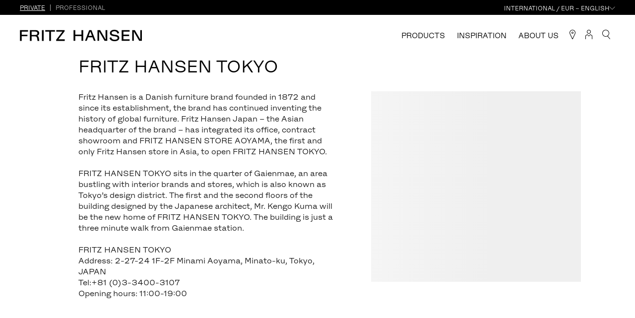

--- FILE ---
content_type: application/javascript; charset=UTF-8
request_url: https://www.fritzhansen.com/dist/ConsumersAndProfessionals/static/js/ArticleModule.73d375a5.chunk.js
body_size: 2764
content:
(this.webpackJsonpconsumersandprofessionals=this.webpackJsonpconsumersandprofessionals||[]).push([[6,30,46,75],{755:function(e,l,i){"use strict";i.r(l),i.d(l,"ghostState",(function(){return j}));var t=i(4),n=(i(1),i(2)),o=i(17),d=i.n(o),a=i(20),r=i(15),u=i(211),c=i(29),s=i(113),v=(i(756),i(0));l.default=function(e){var l,i,o,j,b,h,f,x,m,O,p,g,k,N,T=e.fields,y=e.clickHandler,w=Object(r.a)((function(e){return e.setMenuOverlayActive})),I=Object(u.b)(),_=Object(t.a)(I,2)[1],C=Object(u.a)(),A=Object(t.a)(C,2)[1],M=(null===T||void 0===T?void 0:T.link)||null,F=(null===M||void 0===M||null===(l=M.value)||void 0===l||null===(i=l.linktype)||void 0===i?void 0:i.toUpperCase())||n.p.EXTERNAL,R=(null===T||void 0===T||null===(o=T.style)||void 0===o?void 0:o.value)?null===T||void 0===T||null===(j=T.style)||void 0===j||null===(b=j.value)||void 0===b?void 0:b.toUpperCase():"",L=(null===M||void 0===M||null===(h=M.value)||void 0===h?void 0:h.text)||(null===T||void 0===T||null===(f=T.title)||void 0===f?void 0:f.value),S=null===M||void 0===M||null===(x=M.value)||void 0===x?void 0:x.href,E=null===M||void 0===M||null===(m=M.value)||void 0===m?void 0:m.url,H=null===M||void 0===M||null===(O=M.value)||void 0===O?void 0:O.title,B=Object(s.a)(null===T||void 0===T?void 0:T.hasArrow),U=Object(s.a)(null===T||void 0===T?void 0:T.isInverted),P=(null===M||void 0===M||null===(p=M.value)||void 0===p?void 0:p.icon)?a[null===T||void 0===T?void 0:T.link.value.icon]:null,q=a.ArrowSmallSvg,J=d()({"nav-button":!0,"is-outlined":R===n.b.GHOST,"is-link":R===n.b.LINK,"is-small":R===n.b.SMALL,"is-inverted":U}),D=null===T||void 0===T?void 0:T.command,V=Object.values(n.s).includes(null===D||void 0===D?void 0:D.value.toUpperCase()),X=function(){return L?Object(v.jsx)("span",{className:"text",children:L}):Object(v.jsx)(v.Fragment,{})},z=function(){return P?Object(v.jsx)("span",{className:"icon",children:Object(v.jsx)(P,{})}):Object(v.jsx)(v.Fragment,{})},Y=function(){return B?Object(v.jsx)("span",{className:"icon",children:Object(v.jsx)(q,{})}):Object(v.jsx)(v.Fragment,{})},G=function(){w(D.value.toUpperCase())},K=function(){if(y){var e=S;e&&!e.startsWith("http")&&(e=c.a.join("https://www.fritzhansen.com/",e)),y(L,e)}};return Object(v.jsx)(v.Fragment,{children:(null===T||void 0===T||null===(g=T.videoType)||void 0===g?void 0:g.value)&&(null===T||void 0===T||null===(k=T.videoId)||void 0===k?void 0:k.value)?Object(v.jsx)(v.Fragment,{children:Object(v.jsxs)("a",{className:J,href:(null===M||void 0===M||null===(N=M.value)||void 0===N?void 0:N.href)||"#",onClick:function(e){e.stopPropagation(),e.preventDefault(),_(T.videoType.value),A(T.videoId.value)},children:[X(),z(),Y()]})}):Object(v.jsx)(v.Fragment,{children:function(){var e,l;if(D&&V)return Object(v.jsxs)("button",{className:J,onClick:G,children:[X(),z(),Y()]});if(M)switch(F){case n.p.INTERNAL:case n.p.EXTERNAL:case n.p.MAILTO:return Object(v.jsxs)("a",{className:J,href:S,title:H,"aria-current":"page",target:null===(e=T.link)||void 0===e||null===(l=e.value)||void 0===l?void 0:l.target,onClick:K,children:[X(),z(),Y()]});case n.p.JAVASCRIPT:return Object(v.jsxs)("a",{href:E,className:J,children:[X(),z(),Y()]});default:return Object(v.jsx)(v.Fragment,{})}}()})})};var j={fields:{hasArrow:{value:!0},isInverted:{value:!1},style:{value:"ghost"},link:{value:{href:"",text:"",linktype:"external"}}}}},756:function(e,l,i){},757:function(e,l,i){"use strict";i.r(l);var t=i(4),n=i(1),o=i(55),d=i(2),a=i(211),r=i(15),u=(i(758),i(0));l.default=function(e){var l,i,c,s=e.fields,v=e.children,j=(e.clickHandler,e.hashId),b=Object(r.a)((function(e){return e.setMenuOverlayActive})),h=Object(a.b)(),f=Object(t.a)(h,2)[1],x=Object(a.a)(),m=Object(t.a)(x,2)[1],O=Object(n.useState)((null===s||void 0===s?void 0:s.link)||s||null),p=Object(t.a)(O,2),g=p[0],k=p[1],N=null===s||void 0===s?void 0:s.command,T=Object.values(d.s).includes(null===N||void 0===N?void 0:N.value.toUpperCase()),y=function(){b(N.value.toUpperCase())};Object(n.useEffect)((function(){k((null===s||void 0===s?void 0:s.link)||s||null)}),[s]);var w=function(){j&&window&&window.history.replaceState({scrollY:window.scrollY},"persist scroll position","#"+j)};return Object(u.jsx)(u.Fragment,{children:(null===s||void 0===s||null===(l=s.videoType)||void 0===l?void 0:l.value)&&(null===s||void 0===s||null===(i=s.videoId)||void 0===i?void 0:i.value)?Object(u.jsx)(u.Fragment,{children:Object(u.jsx)("a",{className:"link-wrapper link-wrapper--video",href:(null===g||void 0===g||null===(c=g.value)||void 0===c?void 0:c.href)||"#",onClick:function(e){e.stopPropagation(),e.preventDefault(),f(s.videoType.value),m(s.videoId.value)},children:v})}):Object(u.jsx)(u.Fragment,{children:function(){var e,l,i,t;if(N&&T)return Object(u.jsx)("button",{onClick:y,children:v});if(!g)return v;switch((null===g||void 0===g||null===(e=g.value)||void 0===e||null===(l=e.linktype)||void 0===l?void 0:l.toUpperCase())||d.p.INTERNAL){case d.p.INTERNAL:return Object(u.jsx)(o.b,{onClick:w,className:"link-wrapper link-wrapper--internal",to:g.value.href,id:j,children:v});case d.p.EXTERNAL:case d.p.MAILTO:return Object(u.jsx)("a",{className:"link-wrapper link-wrapper--external",href:null===(i=g.value)||void 0===i?void 0:i.href,title:g.value.title,target:g.value.target,children:v});case d.p.JAVASCRIPT:return Object(u.jsx)("a",{className:"link-wrapper link-wrapper--javascript",href:null===(t=g.value)||void 0===t?void 0:t.url,children:v});default:return Object(u.jsx)(u.Fragment,{children:v})}}()})})}},758:function(e,l,i){},781:function(e,l,i){},785:function(e,l,i){"use strict";i.r(l);var t=i(4),n=i(1),o=i(34),d=i(23),a=i(19),r=i(17),u=i.n(r),c=i(113),s=i(93),v=i(14),j=(i(781),i(2)),b=i(0);l.default=function(e){var l,i,r,h,f=e.fields,x=Object(v.b)().t,m=Object(n.useState)(!1),O=Object(t.a)(m,2),p=O[0],g=O[1],k=(null===(l=f.readMoreBodyText)||void 0===l||null===(i=l.value)||void 0===i?void 0:i.length)>0,N="readMore"+Object(s.a)(),T={readMore:x("FritzHansen_Project_ConsumersAndProfessionals_ReadMoreButton")};Object(n.useEffect)((function(){try{document.querySelector("#readMore".concat(N)).scrollIntoView({behavior:"smooth"})}catch(e){}}),[p]);var y=u()({"rich-text-module":!0,"rich-text-module--inverted":Object(c.a)(f.isInverted),"rich-text-module--custom-bgc":null===f||void 0===f?void 0:f.backgroundColorHex,"rich-text-module--expanded":p});return Object(b.jsxs)("div",{className:y,style:f.backgroundColorHex&&{"--rich-text-module-bgc":f.backgroundColorHex.value},children:[Object(b.jsxs)("div",{className:"rich-text-module__content rich-text-module__content--initial",children:[Object(b.jsx)(o.RichText,{className:"rich-text",field:f.bodyText}),k&&!p&&Object(b.jsx)("div",{className:"rich-text-module__fade-out-div"})]}),k&&!p&&Object(b.jsx)("div",{className:"rich-text-module__read-more-button",children:Object(b.jsx)(d.default,{clickHandler:function(){g(!0)},buttonType:j.b.SOLID,text:(null===f||void 0===f||null===(r=f.readMoreButtonText)||void 0===r?void 0:r.value)?f.readMoreButtonText.value:T.readMore,hasArrow:!0,isInverted:!((null===f||void 0===f?void 0:f.readMoreButtonIsInverted)&&(null===f||void 0===f||null===(h=f.readMoreButtonIsInverted)||void 0===h?void 0:h.value))})}),k&&!p&&Object(b.jsx)(o.RichText,{className:"read-more-seo",field:f.readMoreBodyText}),k&&p&&Object(b.jsx)(a.a,{children:Object(b.jsx)(a.b.div,{initial:"hidden",variants:{hidden:{opacity:0,transition:{duration:"0.5"}},visible:{opacity:1,transition:{duration:"0.5"}}},animate:p?"visible":"hidden",className:"rich-text-module__content",id:N,children:Object(b.jsx)(o.RichText,{className:"rich-text",field:f.readMoreBodyText})})})]})}},801:function(e,l,i){},821:function(e,l,i){"use strict";i.r(l);i(1);var t=i(785),n=i(34),o=i(755),d=i(260),a=i(17),r=i.n(a),u=i(113),c=(i(801),i(757)),s=i(0);l.default=function(e){var l,i,a,v,j,b,h,f,x,m,O=e.fields,p=r()({"article-module":!0,"article-module--no-headline":!(null===O||void 0===O||null===(l=O.quote)||void 0===l?void 0:l.value),"article-module--inverted":Object(u.a)(null===O||void 0===O?void 0:O.isInverted),"article-module--has-bgcolor":null===O||void 0===O||null===(i=O.backgroundColorHex)||void 0===i?void 0:i.value}),g=(null===O||void 0===O||null===(a=O.button)||void 0===a||null===(v=a.fields)||void 0===v||null===(j=v.videoType)||void 0===j?void 0:j.value)&&(null===O||void 0===O||null===(b=O.button)||void 0===b||null===(h=b.fields)||void 0===h||null===(f=h.videoId)||void 0===f?void 0:f.value);return Object(s.jsx)(s.Fragment,{children:O&&Object(s.jsxs)("div",{className:p,style:O.backgroundColorHex&&{"--article-module-bgc":null===O||void 0===O?void 0:O.backgroundColorHex.value},children:[(null===O||void 0===O?void 0:O.quote)&&Object(s.jsx)(n.Text,{tag:"h2",className:"article-module__headline",field:O.quote}),(null===O||void 0===O?void 0:O.asideBodyText)||(null===O||void 0===O?void 0:O.media)?Object(s.jsxs)("aside",{className:"article-module__aside",children:[Object(s.jsx)(c.default,{fields:null===O||void 0===O||null===(x=O.button)||void 0===x?void 0:x.fields,children:Object(s.jsx)(d.default,{fields:null===O||void 0===O||null===(m=O.media)||void 0===m?void 0:m.fields})}),Object(s.jsx)("div",{className:"article-module__data",children:Object(s.jsx)(n.RichText,{field:O.asideBodyText})})]}):null,(null===O||void 0===O?void 0:O.manchet)&&Object(s.jsx)(n.Text,{tag:"h4",className:"article-module__manchet",field:O.manchet}),Object(s.jsx)(t.default,{fields:O}),O.button&&!g&&Object(s.jsx)("div",{className:"article-module__button",children:Object(s.jsx)(o.default,{fields:O.button.fields})})]})})}}}]);
//# sourceMappingURL=ArticleModule.73d375a5.chunk.js.map

--- FILE ---
content_type: application/javascript; charset=UTF-8
request_url: https://www.fritzhansen.com/dist/ConsumersAndProfessionals/static/js/SimpleGallery.67bd2ee8.chunk.js
body_size: 350
content:
(this.webpackJsonpconsumersandprofessionals=this.webpackJsonpconsumersandprofessionals||[]).push([[77],{908:function(e,n,a){},972:function(e,n,a){"use strict";a.r(n);var s=a(4),l=(a(1),a(260)),i=a(174),t=(a(908),a(0));n.default=function(e){var n,a=e.fields,o=Object(i.a)((function(e){return[e.setShowImageModal,e.setImageModalContent]})),c=Object(s.a)(o,2),r=c[0],d=c[1],u=function(e){r(!0),d(e)};return Object(t.jsx)(t.Fragment,{children:a&&Object(t.jsx)("div",{className:"simple-gallery",children:null===a||void 0===a||null===(n=a.images)||void 0===n?void 0:n.map((function(e,n){return Object(t.jsx)("div",{className:"simple-gallery__image",children:Object(t.jsx)(l.default,{fields:null===e||void 0===e?void 0:e.fields,enableImageModal:!0,onOpenImageOverlay:u})},"galleryImg".concat(n))}))})})}}}]);
//# sourceMappingURL=SimpleGallery.67bd2ee8.chunk.js.map

--- FILE ---
content_type: application/javascript; charset=UTF-8
request_url: https://www.fritzhansen.com/dist/ConsumersAndProfessionals/static/js/FeatureSmall.7d105298.chunk.js
body_size: 2701
content:
(this.webpackJsonpconsumersandprofessionals=this.webpackJsonpconsumersandprofessionals||[]).push([[19,13,30,46,87],{755:function(l,e,i){"use strict";i.r(e),i.d(e,"ghostState",(function(){return j}));var n=i(4),t=(i(1),i(2)),d=i(17),o=i.n(d),a=i(20),u=i(15),v=i(211),c=i(29),s=i(113),r=(i(756),i(0));e.default=function(l){var e,i,d,j,b,f,h,x,p,O,m,g,k,N,T=l.fields,w=l.clickHandler,_=Object(u.a)((function(l){return l.setMenuOverlayActive})),y=Object(v.b)(),A=Object(n.a)(y,2)[1],I=Object(v.a)(),C=Object(n.a)(I,2)[1],F=(null===T||void 0===T?void 0:T.link)||null,E=(null===F||void 0===F||null===(e=F.value)||void 0===e||null===(i=e.linktype)||void 0===i?void 0:i.toUpperCase())||t.p.EXTERNAL,L=(null===T||void 0===T||null===(d=T.style)||void 0===d?void 0:d.value)?null===T||void 0===T||null===(j=T.style)||void 0===j||null===(b=j.value)||void 0===b?void 0:b.toUpperCase():"",R=(null===F||void 0===F||null===(f=F.value)||void 0===f?void 0:f.text)||(null===T||void 0===T||null===(h=T.title)||void 0===h?void 0:h.value),S=null===F||void 0===F||null===(x=F.value)||void 0===x?void 0:x.href,U=null===F||void 0===F||null===(p=F.value)||void 0===p?void 0:p.url,H=null===F||void 0===F||null===(O=F.value)||void 0===O?void 0:O.title,M=Object(s.a)(null===T||void 0===T?void 0:T.hasArrow),J=Object(s.a)(null===T||void 0===T?void 0:T.isInverted),P=(null===F||void 0===F||null===(m=F.value)||void 0===m?void 0:m.icon)?a[null===T||void 0===T?void 0:T.link.value.icon]:null,X=a.ArrowSmallSvg,B=o()({"nav-button":!0,"is-outlined":L===t.b.GHOST,"is-link":L===t.b.LINK,"is-small":L===t.b.SMALL,"is-inverted":J}),D=null===T||void 0===T?void 0:T.command,V=Object.values(t.s).includes(null===D||void 0===D?void 0:D.value.toUpperCase()),Y=function(){return R?Object(r.jsx)("span",{className:"text",children:R}):Object(r.jsx)(r.Fragment,{})},z=function(){return P?Object(r.jsx)("span",{className:"icon",children:Object(r.jsx)(P,{})}):Object(r.jsx)(r.Fragment,{})},G=function(){return M?Object(r.jsx)("span",{className:"icon",children:Object(r.jsx)(X,{})}):Object(r.jsx)(r.Fragment,{})},K=function(){_(D.value.toUpperCase())},W=function(){if(w){var l=S;l&&!l.startsWith("http")&&(l=c.a.join("https://www.fritzhansen.com/",l)),w(R,l)}};return Object(r.jsx)(r.Fragment,{children:(null===T||void 0===T||null===(g=T.videoType)||void 0===g?void 0:g.value)&&(null===T||void 0===T||null===(k=T.videoId)||void 0===k?void 0:k.value)?Object(r.jsx)(r.Fragment,{children:Object(r.jsxs)("a",{className:B,href:(null===F||void 0===F||null===(N=F.value)||void 0===N?void 0:N.href)||"#",onClick:function(l){l.stopPropagation(),l.preventDefault(),A(T.videoType.value),C(T.videoId.value)},children:[Y(),z(),G()]})}):Object(r.jsx)(r.Fragment,{children:function(){var l,e;if(D&&V)return Object(r.jsxs)("button",{className:B,onClick:K,children:[Y(),z(),G()]});if(F)switch(E){case t.p.INTERNAL:case t.p.EXTERNAL:case t.p.MAILTO:return Object(r.jsxs)("a",{className:B,href:S,title:H,"aria-current":"page",target:null===(l=T.link)||void 0===l||null===(e=l.value)||void 0===e?void 0:e.target,onClick:W,children:[Y(),z(),G()]});case t.p.JAVASCRIPT:return Object(r.jsxs)("a",{href:U,className:B,children:[Y(),z(),G()]});default:return Object(r.jsx)(r.Fragment,{})}}()})})};var j={fields:{hasArrow:{value:!0},isInverted:{value:!1},style:{value:"ghost"},link:{value:{href:"",text:"",linktype:"external"}}}}},756:function(l,e,i){},757:function(l,e,i){"use strict";i.r(e);var n=i(4),t=i(1),d=i(55),o=i(2),a=i(211),u=i(15),v=(i(758),i(0));e.default=function(l){var e,i,c,s=l.fields,r=l.children,j=(l.clickHandler,l.hashId),b=Object(u.a)((function(l){return l.setMenuOverlayActive})),f=Object(a.b)(),h=Object(n.a)(f,2)[1],x=Object(a.a)(),p=Object(n.a)(x,2)[1],O=Object(t.useState)((null===s||void 0===s?void 0:s.link)||s||null),m=Object(n.a)(O,2),g=m[0],k=m[1],N=null===s||void 0===s?void 0:s.command,T=Object.values(o.s).includes(null===N||void 0===N?void 0:N.value.toUpperCase()),w=function(){b(N.value.toUpperCase())};Object(t.useEffect)((function(){k((null===s||void 0===s?void 0:s.link)||s||null)}),[s]);var _=function(){j&&window&&window.history.replaceState({scrollY:window.scrollY},"persist scroll position","#"+j)};return Object(v.jsx)(v.Fragment,{children:(null===s||void 0===s||null===(e=s.videoType)||void 0===e?void 0:e.value)&&(null===s||void 0===s||null===(i=s.videoId)||void 0===i?void 0:i.value)?Object(v.jsx)(v.Fragment,{children:Object(v.jsx)("a",{className:"link-wrapper link-wrapper--video",href:(null===g||void 0===g||null===(c=g.value)||void 0===c?void 0:c.href)||"#",onClick:function(l){l.stopPropagation(),l.preventDefault(),h(s.videoType.value),p(s.videoId.value)},children:r})}):Object(v.jsx)(v.Fragment,{children:function(){var l,e,i,n;if(N&&T)return Object(v.jsx)("button",{onClick:w,children:r});if(!g)return r;switch((null===g||void 0===g||null===(l=g.value)||void 0===l||null===(e=l.linktype)||void 0===e?void 0:e.toUpperCase())||o.p.INTERNAL){case o.p.INTERNAL:return Object(v.jsx)(d.b,{onClick:_,className:"link-wrapper link-wrapper--internal",to:g.value.href,id:j,children:r});case o.p.EXTERNAL:case o.p.MAILTO:return Object(v.jsx)("a",{className:"link-wrapper link-wrapper--external",href:null===(i=g.value)||void 0===i?void 0:i.href,title:g.value.title,target:g.value.target,children:r});case o.p.JAVASCRIPT:return Object(v.jsx)("a",{className:"link-wrapper link-wrapper--javascript",href:null===(n=g.value)||void 0===n?void 0:n.url,children:r});default:return Object(v.jsx)(v.Fragment,{children:r})}}()})})}},758:function(l,e,i){},759:function(l,e,i){"use strict";i.r(e);i(1);var n=i(34),t=(i(760),i(0));e.default=function(l){var e=l.phone,i=void 0===e?{}:e,d=l.email,o=void 0===d?{}:d,a=l.email2,u=void 0===a?{}:a;return Object(t.jsxs)("span",{className:"contact-links-group",children:[(null===i||void 0===i?void 0:i.value)&&Object(t.jsx)("span",{className:"contact-links-group__item",children:Object(t.jsx)("a",{href:"tel:"+i.value,children:Object(t.jsx)(n.Text,{tag:"span",field:i})})}),(null===o||void 0===o?void 0:o.value)&&Object(t.jsx)("span",{className:"contact-links-group__item",children:Object(t.jsx)("a",{href:"mailto:"+o.value,children:Object(t.jsx)(n.Text,{tag:"span",field:o})})}),(null===u||void 0===u?void 0:u.value)&&Object(t.jsx)("span",{className:"contact-links-group__item",children:Object(t.jsx)("a",{href:"mailto:"+u.value,children:Object(t.jsx)(n.Text,{tag:"span",field:u})})})]})}},760:function(l,e,i){},764:function(l,e,i){},765:function(l,e,i){"use strict";i.r(e);i(1);var n=i(34),t=i(17),d=i.n(t),o=i(755),a=i(759),u=i(757),v=(i(764),i(0));e.default=function(l){var e,i,t,c,s,r,j,b,f,h,x,p,O,m,g,k,N,T,w,_,y,A=l.fields,I=l.contactInfoAvailable,C=l.isButtonEnabled,F=l.isInverted,E=d()({"text-tile":!0,"text-tile--inverted":F}),L=(null===A||void 0===A||null===(e=A.button)||void 0===e||null===(i=e.fields)||void 0===i||null===(t=i.link)||void 0===t||null===(c=t.value)||void 0===c?void 0:c.href)||(null===A||void 0===A||null===(s=A.button)||void 0===s||null===(r=s.fields)||void 0===r||null===(j=r.command)||void 0===j?void 0:j.value)?A.button.fields:(null===A||void 0===A||null===(b=A.button)||void 0===b||null===(f=b.fields)||void 0===f||null===(h=f.button)||void 0===h||null===(x=h.fields)||void 0===x||null===(p=x.link)||void 0===p||null===(O=p.value)||void 0===O?void 0:O.href)||(null===A||void 0===A||null===(m=A.button)||void 0===m||null===(g=m.fields)||void 0===g||null===(k=g.button)||void 0===k||null===(N=k.fields)||void 0===N||null===(T=N.command)||void 0===T?void 0:T.value)?A.button.fields.button.fields:{};return Object(v.jsx)(v.Fragment,{children:A&&Object(v.jsxs)("div",{className:E,children:[(null===A||void 0===A||null===(w=A.tag)||void 0===w?void 0:w.value)&&Object(v.jsx)("div",{className:"text-tile__tag",children:Object(v.jsx)(u.default,{fields:L,children:Object(v.jsx)(n.Text,{tag:"h6",field:(null===A||void 0===A?void 0:A.tag)||(null===A||void 0===A?void 0:A.tag.value)})})}),(null===A||void 0===A||null===(_=A.headline)||void 0===_?void 0:_.value)&&Object(v.jsx)("div",{className:"text-tile__headline",children:(null===L||void 0===L?void 0:L.link)||(null===L||void 0===L?void 0:L.command)?Object(v.jsx)(v.Fragment,{children:Object(v.jsx)(u.default,{fields:L,children:Object(v.jsx)(n.Text,{tag:"h2",field:null===A||void 0===A?void 0:A.headline})})}):Object(v.jsx)(v.Fragment,{children:Object(v.jsx)(n.Text,{tag:"h2",field:null===A||void 0===A?void 0:A.headline})})}),(null===A||void 0===A||null===(y=A.bodyText)||void 0===y?void 0:y.value)&&(null===A||void 0===A?void 0:A.bodyText.value.length)>0&&Object(v.jsx)("div",{className:"text-tile__bodytext",children:(null===L||void 0===L?void 0:L.link)||(null===L||void 0===L?void 0:L.command)?Object(v.jsx)(v.Fragment,{children:Object(v.jsx)(u.default,{fields:L,children:Object(v.jsx)(n.RichText,{tag:"rich-text",field:null===A||void 0===A?void 0:A.bodyText})})}):Object(v.jsx)(v.Fragment,{children:Object(v.jsx)(n.RichText,{tag:"rich-text",field:null===A||void 0===A?void 0:A.bodyText})})}),!C&&I&&Object(v.jsx)("div",{className:"text-tile__contact",children:Object(v.jsx)(a.default,{phone:A.phone,email:A.email})}),C&&Object(v.jsx)("div",{className:"text-tile__link",children:Object(v.jsx)(o.default,{fields:L})})]})})}},808:function(l,e,i){},828:function(l,e,i){"use strict";i.r(e);i(1);var n=i(765),t=i(17),d=i.n(t),o=(i(808),i(260)),a=i(0);e.default=function(l){var e,i,t,u,v,c,s,r,j,b,f,h,x=l.fields,p=d()({"feature-small":!0,"feature-small--body-right":null===x||void 0===x||null===(e=x.bodyRight)||void 0===e?void 0:e.value}),O=!!(null===x||void 0===x?void 0:x.button),m=null===x||void 0===x||null===(i=x.button)||void 0===i||null===(t=i.fields)||void 0===t||null===(u=t.link)||void 0===u||null===(v=u.value)||void 0===v?void 0:v.href,g=null===x||void 0===x||null===(c=x.button)||void 0===c||null===(s=c.fields)||void 0===s||null===(r=s.link)||void 0===r||null===(j=r.value)||void 0===j?void 0:j.target;return Object(a.jsx)(a.Fragment,{children:x&&Object(a.jsx)("div",{className:p,children:Object(a.jsxs)("div",{className:"feature-small__wrapper",style:(null===x||void 0===x?void 0:x.backgroundColorHex)&&{"--feature-small-bgc":null===x||void 0===x||null===(b=x.backgroundColorHex)||void 0===b?void 0:b.value},children:[Object(a.jsx)("div",{className:"feature-small__text-wrapper",children:Object(a.jsx)(n.default,{fields:x,interactive:!!m,link:m,isButtonEnabled:O,isInverted:null===x||void 0===x||null===(f=x.isInverted)||void 0===f?void 0:f.value})}),Object(a.jsx)("div",{className:"feature-small__image",children:Object(a.jsx)("a",{href:m,target:g,children:Object(a.jsx)(o.default,{fields:null===x||void 0===x||null===(h=x.media)||void 0===h?void 0:h.fields})})})]})})})}}}]);
//# sourceMappingURL=FeatureSmall.7d105298.chunk.js.map